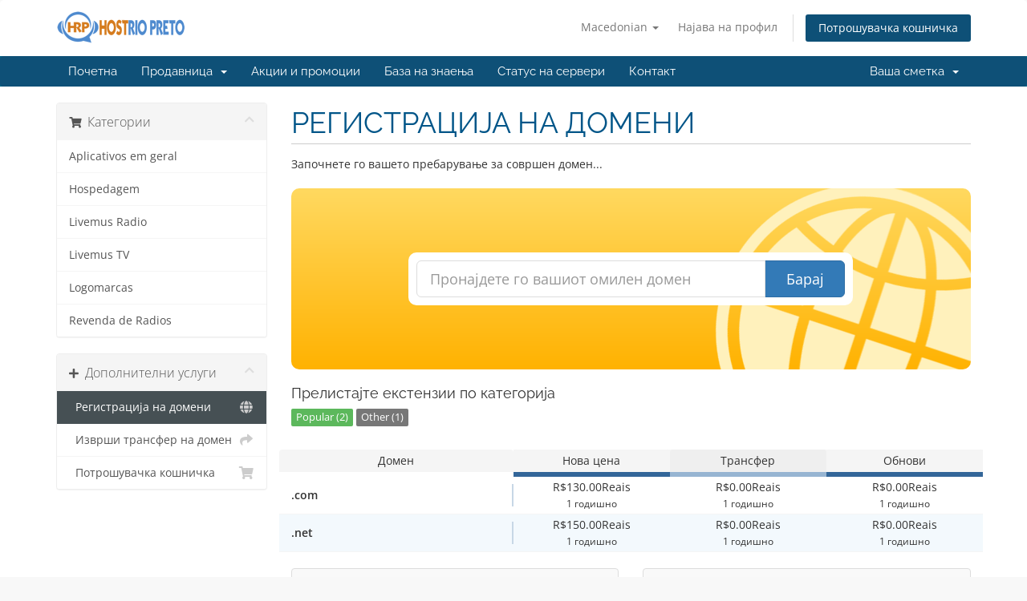

--- FILE ---
content_type: text/html; charset=utf-8
request_url: https://hostrp.com.br/central/cart.php?a=add&domain=register&language=macedonian
body_size: 61001
content:
<!DOCTYPE html>
<html lang="en">
<head>
    <meta charset="utf-8" />
    <meta http-equiv="X-UA-Compatible" content="IE=edge">
    <meta name="viewport" content="width=device-width, initial-scale=1">
    <title>Потрошувачка кошничка - Host Rio Preto</title>

    <!-- Styling -->
<link href="/central/assets/fonts/css/open-sans-family.css" rel="stylesheet" type="text/css" />
<link href="/central/assets/fonts/css/raleway-family.css" rel="stylesheet" type="text/css" />
<link href="/central/templates/six/css/all.min.css?v=e4946e" rel="stylesheet">
<link href="/central/assets/css/fontawesome-all.min.css" rel="stylesheet">
<link href="/central/templates/six/css/custom.css" rel="stylesheet">

<!-- HTML5 Shim and Respond.js IE8 support of HTML5 elements and media queries -->
<!-- WARNING: Respond.js doesn't work if you view the page via file:// -->
<!--[if lt IE 9]>
  <script src="https://oss.maxcdn.com/libs/html5shiv/3.7.0/html5shiv.js"></script>
  <script src="https://oss.maxcdn.com/libs/respond.js/1.4.2/respond.min.js"></script>
<![endif]-->

<script type="text/javascript">
    var csrfToken = 'a6f307c01cc481a61448d645b899372a1ec267db',
        markdownGuide = 'Водич за маркдаун',
        locale = 'en',
        saved = 'зачуван',
        saving = 'автоматско зачувување',
        whmcsBaseUrl = "/central";
    </script>
<script src="/central/templates/six/js/scripts.min.js?v=e4946e"></script>


    

</head>
<body data-phone-cc-input="1">


<section id="header">
    <div class="container">
        <ul class="top-nav">
                            <li>
                    <a href="#" class="choose-language" data-toggle="popover" id="languageChooser">
                        Macedonian
                        <b class="caret"></b>
                    </a>
                    <div id="languageChooserContent" class="hidden">
                        <ul>
                                                            <li>
                                    <a href="/central/cart.php?a=add&domain=register&language=arabic">العربية</a>
                                </li>
                                                            <li>
                                    <a href="/central/cart.php?a=add&domain=register&language=azerbaijani">Azerbaijani</a>
                                </li>
                                                            <li>
                                    <a href="/central/cart.php?a=add&domain=register&language=catalan">Català</a>
                                </li>
                                                            <li>
                                    <a href="/central/cart.php?a=add&domain=register&language=chinese">中文</a>
                                </li>
                                                            <li>
                                    <a href="/central/cart.php?a=add&domain=register&language=croatian">Hrvatski</a>
                                </li>
                                                            <li>
                                    <a href="/central/cart.php?a=add&domain=register&language=czech">Čeština</a>
                                </li>
                                                            <li>
                                    <a href="/central/cart.php?a=add&domain=register&language=danish">Dansk</a>
                                </li>
                                                            <li>
                                    <a href="/central/cart.php?a=add&domain=register&language=dutch">Nederlands</a>
                                </li>
                                                            <li>
                                    <a href="/central/cart.php?a=add&domain=register&language=english">English</a>
                                </li>
                                                            <li>
                                    <a href="/central/cart.php?a=add&domain=register&language=estonian">Estonian</a>
                                </li>
                                                            <li>
                                    <a href="/central/cart.php?a=add&domain=register&language=farsi">Persian</a>
                                </li>
                                                            <li>
                                    <a href="/central/cart.php?a=add&domain=register&language=french">Français</a>
                                </li>
                                                            <li>
                                    <a href="/central/cart.php?a=add&domain=register&language=german">Deutsch</a>
                                </li>
                                                            <li>
                                    <a href="/central/cart.php?a=add&domain=register&language=hebrew">עברית</a>
                                </li>
                                                            <li>
                                    <a href="/central/cart.php?a=add&domain=register&language=hungarian">Magyar</a>
                                </li>
                                                            <li>
                                    <a href="/central/cart.php?a=add&domain=register&language=italian">Italiano</a>
                                </li>
                                                            <li>
                                    <a href="/central/cart.php?a=add&domain=register&language=macedonian">Macedonian</a>
                                </li>
                                                            <li>
                                    <a href="/central/cart.php?a=add&domain=register&language=norwegian">Norwegian</a>
                                </li>
                                                            <li>
                                    <a href="/central/cart.php?a=add&domain=register&language=portuguese-br">Português</a>
                                </li>
                                                            <li>
                                    <a href="/central/cart.php?a=add&domain=register&language=portuguese-pt">Português</a>
                                </li>
                                                            <li>
                                    <a href="/central/cart.php?a=add&domain=register&language=romanian">Română</a>
                                </li>
                                                            <li>
                                    <a href="/central/cart.php?a=add&domain=register&language=russian">Русский</a>
                                </li>
                                                            <li>
                                    <a href="/central/cart.php?a=add&domain=register&language=spanish">Español</a>
                                </li>
                                                            <li>
                                    <a href="/central/cart.php?a=add&domain=register&language=swedish">Svenska</a>
                                </li>
                                                            <li>
                                    <a href="/central/cart.php?a=add&domain=register&language=turkish">Türkçe</a>
                                </li>
                                                            <li>
                                    <a href="/central/cart.php?a=add&domain=register&language=ukranian">Українська</a>
                                </li>
                                                    </ul>
                    </div>
                </li>
                                        <li>
                    <a href="/central/clientarea.php">Најава на профил</a>
                </li>
                                <li class="primary-action">
                    <a href="/central/cart.php?a=view" class="btn">
                        Потрошувачка кошничка
                    </a>
                </li>
                                </ul>

                    <a href="/central/index.php" class="logo"><img src="/central/assets/img/logo.png" alt="Host Rio Preto"></a>
        
    </div>
</section>

<section id="main-menu">

    <nav id="nav" class="navbar navbar-default navbar-main" role="navigation">
        <div class="container">
            <!-- Brand and toggle get grouped for better mobile display -->
            <div class="navbar-header">
                <button type="button" class="navbar-toggle" data-toggle="collapse" data-target="#primary-nav">
                    <span class="sr-only">Вклучете ја навигацијата</span>
                    <span class="icon-bar"></span>
                    <span class="icon-bar"></span>
                    <span class="icon-bar"></span>
                </button>
            </div>

            <!-- Collect the nav links, forms, and other content for toggling -->
            <div class="collapse navbar-collapse" id="primary-nav">

                <ul class="nav navbar-nav">

                        <li menuItemName="Home" class="" id="Primary_Navbar-Home">
        <a href="/central/index.php">
                        Почетна
                                </a>
            </li>
    <li menuItemName="Store" class="dropdown" id="Primary_Navbar-Store">
        <a class="dropdown-toggle" data-toggle="dropdown" href="#">
                        Продавница
                        &nbsp;<b class="caret"></b>        </a>
                    <ul class="dropdown-menu">
                            <li menuItemName="Browse Products Services" id="Primary_Navbar-Store-Browse_Products_Services">
                    <a href="/central/store">
                                                Прегледај ги сите
                                            </a>
                </li>
                            <li menuItemName="Shop Divider 1" class="nav-divider" id="Primary_Navbar-Store-Shop_Divider_1">
                    <a href="">
                                                -----
                                            </a>
                </li>
                            <li menuItemName="Aplicativos em geral" id="Primary_Navbar-Store-Aplicativos_em_geral">
                    <a href="/central/store/aplicativos">
                                                Aplicativos em geral
                                            </a>
                </li>
                            <li menuItemName="Hospedagem" id="Primary_Navbar-Store-Hospedagem">
                    <a href="/central/store/hospedagem">
                                                Hospedagem
                                            </a>
                </li>
                            <li menuItemName="Livemus Radio" id="Primary_Navbar-Store-Livemus_Radio">
                    <a href="/central/store/livemus-radio">
                                                Livemus Radio
                                            </a>
                </li>
                            <li menuItemName="Livemus TV" id="Primary_Navbar-Store-Livemus_TV">
                    <a href="/central/store/livemus-tv">
                                                Livemus TV
                                            </a>
                </li>
                            <li menuItemName="Logomarcas" id="Primary_Navbar-Store-Logomarcas">
                    <a href="/central/store/logomarcas">
                                                Logomarcas
                                            </a>
                </li>
                            <li menuItemName="Revenda de Radios" id="Primary_Navbar-Store-Revenda_de_Radios">
                    <a href="/central/store/revenda-de-radios">
                                                Revenda de Radios
                                            </a>
                </li>
                            <li menuItemName="Register a New Domain" id="Primary_Navbar-Store-Register_a_New_Domain">
                    <a href="/central/cart.php?a=add&domain=register">
                                                Регистрација на домени
                                            </a>
                </li>
                            <li menuItemName="Transfer a Domain to Us" id="Primary_Navbar-Store-Transfer_a_Domain_to_Us">
                    <a href="/central/cart.php?a=add&domain=transfer">
                                                Трансфер на домени
                                            </a>
                </li>
                        </ul>
            </li>
    <li menuItemName="Announcements" class="" id="Primary_Navbar-Announcements">
        <a href="/central/announcements">
                        Акции и промоции
                                </a>
            </li>
    <li menuItemName="Knowledgebase" class="" id="Primary_Navbar-Knowledgebase">
        <a href="/central/knowledgebase">
                        База на знаења
                                </a>
            </li>
    <li menuItemName="Network Status" class="" id="Primary_Navbar-Network_Status">
        <a href="/central/serverstatus.php">
                        Статус на сервери
                                </a>
            </li>
    <li menuItemName="Contact Us" class="" id="Primary_Navbar-Contact_Us">
        <a href="/central/contact.php">
                        Контакт
                                </a>
            </li>

                </ul>

                <ul class="nav navbar-nav navbar-right">

                        <li menuItemName="Account" class="dropdown" id="Secondary_Navbar-Account">
        <a class="dropdown-toggle" data-toggle="dropdown" href="#">
                        Ваша сметка
                        &nbsp;<b class="caret"></b>        </a>
                    <ul class="dropdown-menu">
                            <li menuItemName="Login" id="Secondary_Navbar-Account-Login">
                    <a href="/central/clientarea.php">
                                                Најава на профил
                                            </a>
                </li>
                            <li menuItemName="Divider" class="nav-divider" id="Secondary_Navbar-Account-Divider">
                    <a href="">
                                                -----
                                            </a>
                </li>
                            <li menuItemName="Forgot Password?" id="Secondary_Navbar-Account-Forgot_Password?">
                    <a href="/central/password/reset">
                                                Заборавена лозинка?
                                            </a>
                </li>
                        </ul>
            </li>

                </ul>

            </div><!-- /.navbar-collapse -->
        </div>
    </nav>

</section>



<section id="main-body">
    <div class="container">
        <div class="row">

                <!-- Container for main page display content -->
        <div class="col-xs-12 main-content">
            

<link rel="stylesheet" type="text/css" href="/central/templates/orderforms/standard_cart/css/all.min.css?v=e4946e" />
<script type="text/javascript" src="/central/templates/orderforms/standard_cart/js/scripts.min.js?v=e4946e"></script>
<div id="order-standard_cart">

    <div class="row">
        <div class="cart-sidebar">
                <div menuItemName="Categories" class="panel card card-sidebar mb-3 panel-sidebar">
        <div class="panel-heading card-header">
            <h3 class="panel-title">
                                    <i class="fas fa-shopping-cart"></i>&nbsp;
                
                Категории

                
                <i class="fas fa-chevron-up card-minimise panel-minimise pull-right float-right"></i>
            </h3>
        </div>

        
                    <div class="list-group collapsable-card-body">
                                                            <a menuItemName="Aplicativos em geral" href="/central/store/aplicativos" class="list-group-item list-group-item-action" id="Secondary_Sidebar-Categories-Aplicativos_em_geral">
                            
                            Aplicativos em geral

                                                    </a>
                                                                                <a menuItemName="Hospedagem" href="/central/store/hospedagem" class="list-group-item list-group-item-action" id="Secondary_Sidebar-Categories-Hospedagem">
                            
                            Hospedagem

                                                    </a>
                                                                                <a menuItemName="Livemus Radio" href="/central/store/livemus-radio" class="list-group-item list-group-item-action" id="Secondary_Sidebar-Categories-Livemus_Radio">
                            
                            Livemus Radio

                                                    </a>
                                                                                <a menuItemName="Livemus TV" href="/central/store/livemus-tv" class="list-group-item list-group-item-action" id="Secondary_Sidebar-Categories-Livemus_TV">
                            
                            Livemus TV

                                                    </a>
                                                                                <a menuItemName="Logomarcas" href="/central/store/logomarcas" class="list-group-item list-group-item-action" id="Secondary_Sidebar-Categories-Logomarcas">
                            
                            Logomarcas

                                                    </a>
                                                                                <a menuItemName="Revenda de Radios" href="/central/store/revenda-de-radios" class="list-group-item list-group-item-action" id="Secondary_Sidebar-Categories-Revenda_de_Radios">
                            
                            Revenda de Radios

                                                    </a>
                                                </div>
        
            </div>

        <div menuItemName="Actions" class="panel card card-sidebar mb-3 panel-sidebar">
        <div class="panel-heading card-header">
            <h3 class="panel-title">
                                    <i class="fas fa-plus"></i>&nbsp;
                
                Дополнителни услуги

                
                <i class="fas fa-chevron-up card-minimise panel-minimise pull-right float-right"></i>
            </h3>
        </div>

        
                    <div class="list-group collapsable-card-body">
                                                            <a menuItemName="Domain Registration" href="/central/cart.php?a=add&domain=register" class="list-group-item list-group-item-action active" id="Secondary_Sidebar-Actions-Domain_Registration">
                                                            <i class="fas fa-globe fa-fw"></i>&nbsp;
                            
                            Регистрација на домени

                                                    </a>
                                                                                <a menuItemName="Domain Transfer" href="/central/cart.php?a=add&domain=transfer" class="list-group-item list-group-item-action" id="Secondary_Sidebar-Actions-Domain_Transfer">
                                                            <i class="fas fa-share fa-fw"></i>&nbsp;
                            
                            Изврши трансфер на домен

                                                    </a>
                                                                                <a menuItemName="View Cart" href="/central/cart.php?a=view" class="list-group-item list-group-item-action" id="Secondary_Sidebar-Actions-View_Cart">
                                                            <i class="fas fa-shopping-cart fa-fw"></i>&nbsp;
                            
                            Потрошувачка кошничка

                                                    </a>
                                                </div>
        
            </div>

            </div>
        <div class="cart-body">
            <div class="header-lined">
                <h1 class="font-size-36">
                    РЕГИСТРАЦИЈА НА ДОМЕНИ
                </h1>
            </div>
            <div class="sidebar-collapsed">

            <div class="panel card panel-default">
                <div class="m-0 panel-heading card-header">
        <h3 class="panel-title">
                            <i class="fas fa-shopping-cart"></i>&nbsp;
            
            Категории

                    </h3>
    </div>

    <div class="panel-body card-body">
        <form role="form">
            <select class="form-control custom-select" onchange="selectChangeNavigate(this)">
                                                    <option menuItemName="Aplicativos em geral" value="/central/store/aplicativos" class="list-group-item" >
                        Aplicativos em geral

                                            </option>
                                                        <option menuItemName="Hospedagem" value="/central/store/hospedagem" class="list-group-item" >
                        Hospedagem

                                            </option>
                                                        <option menuItemName="Livemus Radio" value="/central/store/livemus-radio" class="list-group-item" >
                        Livemus Radio

                                            </option>
                                                        <option menuItemName="Livemus TV" value="/central/store/livemus-tv" class="list-group-item" >
                        Livemus TV

                                            </option>
                                                        <option menuItemName="Logomarcas" value="/central/store/logomarcas" class="list-group-item" >
                        Logomarcas

                                            </option>
                                                        <option menuItemName="Revenda de Radios" value="/central/store/revenda-de-radios" class="list-group-item" >
                        Revenda de Radios

                                            </option>
                                                                        <option value="" class="list-group-item" selected=""selected>- ИЗБЕРИ ДРУГА КАТЕГОРИЈА НА УСЛУГИ -</option>
                            </select>
        </form>
    </div>

            </div>
            <div class="panel card panel-default">
                <div class="m-0 panel-heading card-header">
        <h3 class="panel-title">
                            <i class="fas fa-plus"></i>&nbsp;
            
            Дополнителни услуги

                    </h3>
    </div>

    <div class="panel-body card-body">
        <form role="form">
            <select class="form-control custom-select" onchange="selectChangeNavigate(this)">
                                                    <option menuItemName="Domain Registration" value="/central/cart.php?a=add&domain=register" class="list-group-item" selected="selected">
                        Регистрација на домени

                                            </option>
                                                                                                    <option menuItemName="Domain Transfer" value="/central/cart.php?a=add&domain=transfer" class="list-group-item" >
                        Изврши трансфер на домен

                                            </option>
                                                        <option menuItemName="View Cart" value="/central/cart.php?a=view" class="list-group-item" >
                        Потрошувачка кошничка

                                            </option>
                                                                </select>
        </form>
    </div>

            </div>
    
    
</div>

            <p>Започнете го вашето пребарување за совршен домен...</p>

            <div class="domain-checker-container">
                <div class="domain-checker-bg clearfix">
                    <form method="post" action="/central/cart.php" id="frmDomainChecker">
<input type="hidden" name="token" value="a6f307c01cc481a61448d645b899372a1ec267db" />
                        <input type="hidden" name="a" value="checkDomain">
                        <div class="row">
                            <div class="col-md-8 col-md-offset-2 offset-md-2 col-xs-10 col-xs-offset-1 col-10 offset-1">
                                <div class="input-group input-group-lg input-group-box">
                                    <input type="text" name="domain" class="form-control" placeholder="Пронајдете го вашиот омилен домен" value="" id="inputDomain" data-toggle="tooltip" data-placement="left" data-trigger="manual" title="Внесете домен или клучен збор" />
                                    <span class="input-group-btn input-group-append">
                                        <button type="submit" id="btnCheckAvailability" class="btn btn-primary domain-check-availability">Барај</button>
                                    </span>
                                </div>
                            </div>

                                                    </div>
                    </form>
                </div>
            </div>

            <div id="DomainSearchResults" class="w-hidden">
                <div id="searchDomainInfo" class="domain-checker-result-headline">
                    <p id="primaryLookupSearching" class="domain-lookup-loader domain-lookup-primary-loader domain-searching"><i class="fas fa-spinner fa-spin"></i> Пребарување...</p>
                    <div id="primaryLookupResult" class="domain-lookup-result w-hidden">
                        <p class="domain-invalid domain-checker-invalid">Домените мора да започнат со буква или број<span class="domain-length-restrictions"> и да биде помеѓу <span class="min-length"></span> и <span class="max-length"></span> карактери во должина</span></p>
                        <p class="domain-unavailable domain-checker-unavailable"><strong>:domain</strong> е недостапен</p>
                        <p class="domain-tld-unavailable domain-checker-unavailable"><strong>:tld</strong> домените моментално се недостапни.</p>
                        <p class="domain-available domain-checker-available"><strong>:domain</strong> е достапен.</p>
                        <a class="domain-contact-support btn btn-primary">Контакт</a>
                        <div id="idnLanguageSelector" class="form-group idn-language-selector w-hidden">
                            <div class="row">
                                <div class="col-sm-10 col-sm-offset-1 col-lg-8 col-lg-offset-2 offset-sm-1 offset-lg-2">
                                    <div class="margin-10 text-center">
                                        Откривме дека доменот што го внесовте е меѓународно име на домен. За да продолжите, ве молиме изберете го посакуваниот јазик на доменот.
                                    </div>
                                </div>
                            </div>
                            <div class="row">
                                <div class="col-sm-8 col-lg-6 col-sm-offset-2 col-lg-offset-3 offset-sm-2 offset-lg-3">
                                    <select name="idnlanguage" class="form-control">
                                        <option value="">Изберете јазик на IDN</option>
                                                                                    <option value="afr">Африкански</option>
                                                                                    <option value="alb">Албански</option>
                                                                                    <option value="ara">арапски</option>
                                                                                    <option value="arg">Арагонски</option>
                                                                                    <option value="arm">Ерменски</option>
                                                                                    <option value="asm">Асамски</option>
                                                                                    <option value="ast">Астуриски</option>
                                                                                    <option value="ave">Авестан</option>
                                                                                    <option value="awa">Ауадхи</option>
                                                                                    <option value="aze">азербеџански</option>
                                                                                    <option value="ban">балиски</option>
                                                                                    <option value="bal">Балучи</option>
                                                                                    <option value="bas">Баса</option>
                                                                                    <option value="bak">Башкирски</option>
                                                                                    <option value="baq">Баскиски</option>
                                                                                    <option value="bel">Белоруски</option>
                                                                                    <option value="ben">Бенгалски</option>
                                                                                    <option value="bho">Бхојпури</option>
                                                                                    <option value="bos">Босански</option>
                                                                                    <option value="bul">Бугарски</option>
                                                                                    <option value="bur">Бурмански</option>
                                                                                    <option value="car">Кариб</option>
                                                                                    <option value="cat">Каталонски</option>
                                                                                    <option value="che">Чеченска</option>
                                                                                    <option value="chi">Кинески</option>
                                                                                    <option value="chv">Чуваш</option>
                                                                                    <option value="cop">Коптски</option>
                                                                                    <option value="cos">Корзикански</option>
                                                                                    <option value="scr">хрватски</option>
                                                                                    <option value="cze">Чешки</option>
                                                                                    <option value="dan">Дански</option>
                                                                                    <option value="div">Дивехи</option>
                                                                                    <option value="doi">Догри</option>
                                                                                    <option value="dut">Холандски</option>
                                                                                    <option value="eng">англиски</option>
                                                                                    <option value="est">Естонски</option>
                                                                                    <option value="fao">Фарски</option>
                                                                                    <option value="fij">Фиџија</option>
                                                                                    <option value="fin">фински</option>
                                                                                    <option value="fre">Француски</option>
                                                                                    <option value="fry">Фризски</option>
                                                                                    <option value="gla">галски; шкотски галски</option>
                                                                                    <option value="geo">Грузиски</option>
                                                                                    <option value="ger">Германски</option>
                                                                                    <option value="gon">Гонди</option>
                                                                                    <option value="gre">Грчки</option>
                                                                                    <option value="guj">Гуџарати</option>
                                                                                    <option value="heb">Хебрејски</option>
                                                                                    <option value="hin">Хинди</option>
                                                                                    <option value="hun">Унгарски</option>
                                                                                    <option value="ice">исландски</option>
                                                                                    <option value="inc">Индиски</option>
                                                                                    <option value="ind">Индонезиски</option>
                                                                                    <option value="inh">Ингуш</option>
                                                                                    <option value="gle">Ирски</option>
                                                                                    <option value="ita">Италијански</option>
                                                                                    <option value="jpn">Јапонски</option>
                                                                                    <option value="jav">Јавански</option>
                                                                                    <option value="kas">Кашмири</option>
                                                                                    <option value="kaz">Казахстански</option>
                                                                                    <option value="khm">Кхмер</option>
                                                                                    <option value="kir">Киргиз</option>
                                                                                    <option value="kor">Корејски</option>
                                                                                    <option value="kur">курдски</option>
                                                                                    <option value="lao">Лао</option>
                                                                                    <option value="lat">Латински</option>
                                                                                    <option value="lav">Латвиски</option>
                                                                                    <option value="lit">Литвански</option>
                                                                                    <option value="ltz">Луксембуршки</option>
                                                                                    <option value="mac">Македонски</option>
                                                                                    <option value="may">Малајски</option>
                                                                                    <option value="mal">Малајалам</option>
                                                                                    <option value="mlt">Малтешки</option>
                                                                                    <option value="mao">Маори</option>
                                                                                    <option value="mol">Молдавски</option>
                                                                                    <option value="mon">монголски</option>
                                                                                    <option value="nep">Непалски</option>
                                                                                    <option value="nor">Норвешки</option>
                                                                                    <option value="ori">Орија</option>
                                                                                    <option value="oss">Осетски</option>
                                                                                    <option value="per">Персиски</option>
                                                                                    <option value="pol">Полски</option>
                                                                                    <option value="por">Португалски</option>
                                                                                    <option value="pan">Пенџаби</option>
                                                                                    <option value="pus">Пушто</option>
                                                                                    <option value="raj">Раджастани</option>
                                                                                    <option value="rum">Романски</option>
                                                                                    <option value="rus">Руски</option>
                                                                                    <option value="smo">Самоански</option>
                                                                                    <option value="san">Санскрит</option>
                                                                                    <option value="srd">Сардиниски</option>
                                                                                    <option value="scc">Српски</option>
                                                                                    <option value="snd">Синдхи</option>
                                                                                    <option value="sin">Сингалски</option>
                                                                                    <option value="slo">Словачки</option>
                                                                                    <option value="slv">Словенечки</option>
                                                                                    <option value="som">Сомалиски</option>
                                                                                    <option value="spa">Шпански</option>
                                                                                    <option value="swa">Свахили</option>
                                                                                    <option value="swe">Шведски</option>
                                                                                    <option value="syr">Сириец</option>
                                                                                    <option value="tgk">Таџикистан</option>
                                                                                    <option value="tam">Тамил</option>
                                                                                    <option value="tel">Телугу</option>
                                                                                    <option value="tha">Тајландски</option>
                                                                                    <option value="tib">Тибетски</option>
                                                                                    <option value="tur">Турски</option>
                                                                                    <option value="ukr">украински</option>
                                                                                    <option value="urd">урду</option>
                                                                                    <option value="uzb">Узбекистан</option>
                                                                                    <option value="vie">Виетнамски</option>
                                                                                    <option value="wel">Велшки</option>
                                                                                    <option value="yid">Јидиш</option>
                                                                            </select>
                                    <div class="field-error-msg">
                                        Ве молиме изберете го јазикот на доменот што сакате да го регистрирате.
                                    </div>
                                </div>
                            </div>
                        </div>
                        <p class="domain-price">
                            <span class="price"></span>
                            <button class="btn btn-primary btn-add-to-cart" data-whois="0" data-domain="">
                                <span class="to-add">Додади во кошничка</span>
                                <span class="loading">
                                    <i class="fas fa-spinner fa-spin"></i> Вчитување...
                                </span>
                                <span class="added"><i class="far fa-shopping-cart"></i> ЗАВРШИ СО НАРАЧКА</span>
                                <span class="unavailable">Не достапен</span>
                            </button>
                        </p>
                        <p class="domain-error domain-checker-unavailable"></p>
                    </div>
                </div>

                
                <div class="suggested-domains w-hidden">
                    <div class="panel-heading card-header">
                        Предложени домени
                    </div>
                    <div id="suggestionsLoader" class="panel-body card-body domain-lookup-loader domain-lookup-suggestions-loader">
                        <i class="fas fa-spinner fa-spin"></i> Генерирање предлози за вас
                    </div>
                    <div id="domainSuggestions" class="domain-lookup-result list-group w-hidden">
                        <div class="domain-suggestion list-group-item w-hidden">
                            <span class="domain"></span><span class="extension"></span>
                            <span class="promo w-hidden">
                                <span class="sales-group-hot w-hidden">Жешко</span>
                                <span class="sales-group-new w-hidden">Ново</span>
                                <span class="sales-group-sale w-hidden">Продажба</span>
                            </span>
                            <div class="actions">
                                <span class="price"></span>
                                <button type="button" class="btn btn-add-to-cart" data-whois="1" data-domain="">
                                    <span class="to-add">Додади во кошничка</span>
                                    <span class="loading">
                                        <i class="fas fa-spinner fa-spin"></i> Вчитување...
                                    </span>
                                    <span class="added"><i class="far fa-shopping-cart"></i> ЗАВРШИ СО НАРАЧКА</span>
                                    <span class="unavailable">Не достапен</span>
                                </button>
                                <button type="button" class="btn btn-primary domain-contact-support w-hidden">
                                    Контактирајте со поддршка за купување
                                </button>
                            </div>
                        </div>
                    </div>
                    <div class="panel-footer card-footer more-suggestions text-center w-hidden">
                        <a id="moreSuggestions" href="#" onclick="loadMoreSuggestions();return false;">Листај повеќе предлози!</a>
                        <span id="noMoreSuggestions" class="no-more small w-hidden">Листата на наши предлози е целосно прикажана.</span>
                    </div>
                    <div class="text-center text-muted domain-suggestions-warning">
                        <p>Проверката на домените како и нивниот статус се моментални. Достапноста се проверува во реално време, во моментот на закуп.</p>
                    </div>
                </div>

            </div>

            <div class="domain-pricing">

                
                <h4 class="font-size-18">Прелистајте екстензии по категорија</h4>

                <div class="tld-filters">
                                            <a href="#" data-category="Popular" class="badge badge-secondary">Popular (2)</a>
                                            <a href="#" data-category="Other" class="badge badge-secondary">Other (1)</a>
                                    </div>

                <div class="bg-white">
                    <div class="row no-gutters tld-pricing-header text-center">
                        <div class="col-md-4 tld-column">Домен</div>
                        <div class="col-md-8">
                            <div class="row no-gutters">
                                <div class="col-xs-4 col-4">Нова цена</div>
                                <div class="col-xs-4 col-4">Трансфер</div>
                                <div class="col-xs-4 col-4">Обнови</div>
                            </div>
                        </div>
                    </div>
                                            <div class="row no-gutters tld-row" data-category="|Other|">
                            <div class="col-md-4 two-row-center px-4">
                                <strong>.com.br</strong>
                                                            </div>
                            <div class="col-md-8">
                                <div class="row">
                                    <div class="col-xs-4 col-4 text-center">
                                                                                    R$60.00Reais<br>
                                            <small>1 годишно</small>
                                                                            </div>
                                    <div class="col-xs-4 col-4 text-center">
                                                                                    R$60.00Reais<br>
                                            <small>1 годишно</small>
                                                                            </div>
                                    <div class="col-xs-4 col-4 text-center">
                                                                                    R$60.00Reais<br>
                                            <small>1 годишно</small>
                                                                            </div>
                                </div>
                            </div>
                        </div>
                                            <div class="row no-gutters tld-row" data-category="|Popular|">
                            <div class="col-md-4 two-row-center px-4">
                                <strong>.com</strong>
                                                            </div>
                            <div class="col-md-8">
                                <div class="row">
                                    <div class="col-xs-4 col-4 text-center">
                                                                                    R$130.00Reais<br>
                                            <small>1 годишно</small>
                                                                            </div>
                                    <div class="col-xs-4 col-4 text-center">
                                                                                    R$0.00Reais<br>
                                            <small>1 годишно</small>
                                                                            </div>
                                    <div class="col-xs-4 col-4 text-center">
                                                                                    R$0.00Reais<br>
                                            <small>1 годишно</small>
                                                                            </div>
                                </div>
                            </div>
                        </div>
                                            <div class="row no-gutters tld-row" data-category="|Popular|">
                            <div class="col-md-4 two-row-center px-4">
                                <strong>.net</strong>
                                                            </div>
                            <div class="col-md-8">
                                <div class="row">
                                    <div class="col-xs-4 col-4 text-center">
                                                                                    R$150.00Reais<br>
                                            <small>1 годишно</small>
                                                                            </div>
                                    <div class="col-xs-4 col-4 text-center">
                                                                                    R$0.00Reais<br>
                                            <small>1 годишно</small>
                                                                            </div>
                                    <div class="col-xs-4 col-4 text-center">
                                                                                    R$0.00Reais<br>
                                            <small>1 годишно</small>
                                                                            </div>
                                </div>
                            </div>
                        </div>
                                        <div class="row tld-row no-tlds">
                        <div class="col-xs-12 col-12 text-center">
                            <br>
                            Ве молиме изберете категорија одозгора.
                            <br><br>
                        </div>
                    </div>
                </div>

            </div>

            <div class="row">
                <div class="col-md-6">
                    <div class="domain-promo-box">

                        <div class="clearfix">
                            <i class="fas fa-server fa-4x"></i>
                            <h3 class="font-size-24 no-wrap">Додај веб хостинг</h3>
                            <p class="font-bold text-warning">Изберете од низа веб-хостинг пакети</p>
                        </div>

                        <p>Имаме пакети дизајнирани да одговараат на секој буџет</p>

                        <a href="/central/cart.php" class="btn btn-warning">
                            Истражете ги пакетите сега
                        </a>
                    </div>
                </div>
                                    <div class="col-md-6">
                        <div class="domain-promo-box">

                            <div class="clearfix">
                                <i class="fas fa-globe fa-4x"></i>
                                <h3 class="font-size-22">Префрлете го вашиот домен кај нас</h3>
                                <p class="font-bold text-primary">Префрлете се сега за да го продолжите вашиот домен за 1 година!*</p>
                            </div>

                            <a href="/central/cart.php?a=add&domain=transfer" class="btn btn-primary">
                                Префрлете домен
                            </a>

                            <p class="small">* Исклучува одредени TLD и неодамна обновени домени</p>
                        </div>
                    </div>
                            </div>
        </div>
    </div>
</div>

<script>
jQuery(document).ready(function() {
    jQuery('.tld-filters a:first-child').click();
});
</script>


                </div><!-- /.main-content -->
                            <div class="clearfix"></div>
        </div>
    </div>
</section>

<section id="footer">
    <div class="container">
        <a href="#" class="back-to-top"><i class="fas fa-chevron-up"></i></a>
        <p>Авторски права &copy; 2026 Host Rio Preto. Сите права се задржани.</p>
    </div>
</section>

<div id="fullpage-overlay" class="hidden">
    <div class="outer-wrapper">
        <div class="inner-wrapper">
            <img src="/central/assets/img/overlay-spinner.svg">
            <br>
            <span class="msg"></span>
        </div>
    </div>
</div>

<div class="modal system-modal fade" id="modalAjax" tabindex="-1" role="dialog" aria-hidden="true">
    <div class="modal-dialog">
        <div class="modal-content panel-primary">
            <div class="modal-header panel-heading">
                <button type="button" class="close" data-dismiss="modal">
                    <span aria-hidden="true">&times;</span>
                    <span class="sr-only">Затвори тикет</span>
                </button>
                <h4 class="modal-title"></h4>
            </div>
            <div class="modal-body panel-body">
                Вчитување...
            </div>
            <div class="modal-footer panel-footer">
                <div class="pull-left loader">
                    <i class="fas fa-circle-notch fa-spin"></i>
                    Вчитување...
                </div>
                <button type="button" class="btn btn-default" data-dismiss="modal">
                    Затвори тикет
                </button>
                <button type="button" class="btn btn-primary modal-submit">
                    Испрати
                </button>
            </div>
        </div>
    </div>
</div>

<form action="#" id="frmGeneratePassword" class="form-horizontal">
    <div class="modal fade" id="modalGeneratePassword">
        <div class="modal-dialog">
            <div class="modal-content panel-primary">
                <div class="modal-header panel-heading">
                    <button type="button" class="close" data-dismiss="modal" aria-label="Close"><span aria-hidden="true">&times;</span></button>
                    <h4 class="modal-title">
                        Генерирај лозинка
                    </h4>
                </div>
                <div class="modal-body">
                    <div class="alert alert-danger hidden" id="generatePwLengthError">
                        Ве молиме внесете број помеѓу 8 и 64 за должината на лозинката
                    </div>
                    <div class="form-group">
                        <label for="generatePwLength" class="col-sm-4 control-label">Должина на лозинка</label>
                        <div class="col-sm-8">
                            <input type="number" min="8" max="64" value="12" step="1" class="form-control input-inline input-inline-100" id="inputGeneratePasswordLength">
                        </div>
                    </div>
                    <div class="form-group">
                        <label for="generatePwOutput" class="col-sm-4 control-label">Генерирана лозинка</label>
                        <div class="col-sm-8">
                            <input type="text" class="form-control" id="inputGeneratePasswordOutput">
                        </div>
                    </div>
                    <div class="row">
                        <div class="col-sm-8 col-sm-offset-4">
                            <button type="submit" class="btn btn-default btn-sm">
                                <i class="fas fa-plus fa-fw"></i>
                                Генерирајте нова лозинка
                            </button>
                            <button type="button" class="btn btn-default btn-sm copy-to-clipboard" data-clipboard-target="#inputGeneratePasswordOutput">
                                <img src="/central/assets/img/clippy.svg" alt="Copy to clipboard" width="15">
                                Копирај
                            </button>
                        </div>
                    </div>
                </div>
                <div class="modal-footer">
                    <button type="button" class="btn btn-default" data-dismiss="modal">
                        Затвори тикет
                    </button>
                    <button type="button" class="btn btn-primary" id="btnGeneratePasswordInsert" data-clipboard-target="#inputGeneratePasswordOutput">
                        Копирај во таблата со исечоци
                    </button>
                </div>
            </div>
        </div>
    </div>
</form>



</body>
</html>
